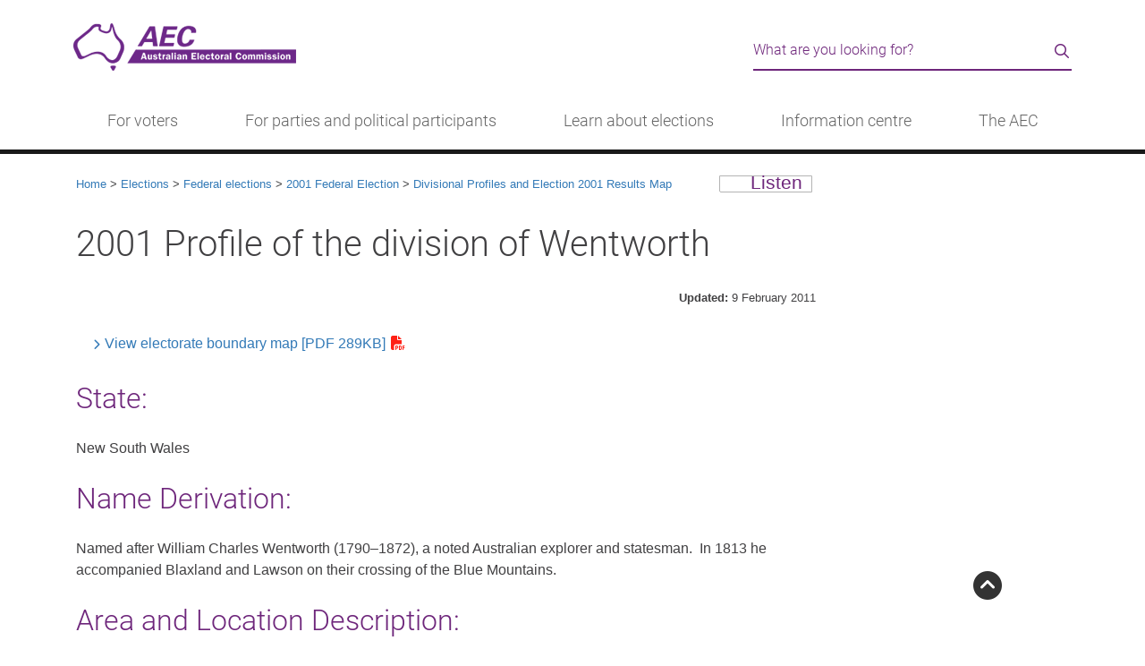

--- FILE ---
content_type: text/html
request_url: https://www.aec.gov.au/Elections/federal_elections/2001/Profiles/wentworth.htm
body_size: 12125
content:
<!DOCTYPE html>
<html lang="en" class="no-class"><!-- InstanceBegin template="/Templates/aecgovau-content.dwt" codeOutsideHTMLIsLocked="false" -->
<head>
	<meta charset="utf-8">
	<!-- InstanceParam name="title" type="text" value="2001 Profile of the division of Wentworth" -->
    <!-- InstanceParam name="sectionNav" type="boolean" value="false" -->
	<!-- InstanceParam name="bookmarks" type="boolean" value="false" -->    
	<!-- InstanceParam name="description" type="text" value="2001 profile page for the NSW division of Wentworth" -->
    <!-- InstanceParam name="keywords" type="text" value="Wentworth, 2001" -->
    <!-- InstanceParam name="owner" type="text" value="Content owner" -->
    <!-- InstanceParam name="htmlclass" type="text" value="no-class" -->          
    <title>2001 Profile of the division of Wentworth - Australian Electoral Commission</title>
	<meta name="DCTERMS.creator" content="corporateName=Australian Electoral Commission; address=10 Mort Street, Canberra ACT 2600; contact=13 23 26">
	<meta name="DCTERMS.title" content="2001 Profile of the division of Wentworth">
   	<meta name="DCTERMS.description" content="2001 profile page for the NSW division of Wentworth">
    <meta name="DCTERMS.subject" content="Wentworth, 2001">
    <meta name="DCTERMS.contributor" content="Content owner">
    <meta name="DCTERMS.language" content="en-AU" />
    <!-- Social metadata-->
    <meta property="og:image" content="http://www.aec.gov.au/_template/css/img/aec-logo.png">
    <meta property="og:title" content="2001 Profile of the division of Wentworth">
    <meta property="og:site_name" content="Australian Electoral Commission">
    <!-- InstanceBeginEditable name="head" -->
	<meta name="DCTERMS.created" content="2011-02-09">	
	<meta name="DCTERMS.modified" content="2011-02-09" />
    <meta name="DCTERMS.publisher" content="Australian Electoral Commission">
	<meta name="DCTERMS.identifier" content="http://www.aec.gov.au/Elections/federal_elections/2001/Profiles/Wentworth.htm">
	
	<!-- InstanceEndEditable -->
	<link rel="shortcut icon" href="/favicon.ico" />
<meta name="viewport" content="width=device-width, initial-scale=1.0">
<link rel="stylesheet" type="text/css" href="/_template/css/bootstrap.min.css">
<link rel="stylesheet" type="text/css" href="/_template/css/aec-main.min.css?v=1.16">
<link rel="stylesheet" type="text/css" href="/_template/css/print.css" media="print">
<link rel="stylesheet" type="text/css" href="/_template/css/fontawesome-all.min.css?v=1.1" media="screen">
<!-- IE6-9 support of HTML5 elements -->
<!--[if IE 9]>
  <link href="/_template/css/bootstrap-ie9.css" rel="stylesheet">
<![endif]-->
<!--[if lte IE 8]>
  <link href="/_template/css/bootstrap-ie8.css" rel="stylesheet">
  <script src="//cdnjs.cloudflare.com/ajax/libs/html5shiv/3.6.1/html5shiv.js"></script>
<![endif]-->
    <!-- InstanceBeginEditable name="override" -->
    <!-- override page styles -->
    <!-- InstanceEndEditable -->
</head>
<body>
	<!-- Google tag (gtag.js) -->
<script async src="https://www.googletagmanager.com/gtag/js?id=G-1YH8SW4TMH"></script>
<script>
  window.dataLayer = window.dataLayer || [];
  function gtag(){dataLayer.push(arguments);}
  gtag('js', new Date());

  gtag('config', 'G-1YH8SW4TMH');
</script>
<!--[if lte IE 9]>
	<div class="container"><div class="row">
	<div class="alert alert-warning"><p>The AEC website may not display correctly as it is not optimised for your browser. Please consider updating your browser.</p></div></div></div>
<![endif]-->
<!-- BANNER -->
<header id="topPage" role="banner">
	<div class="container">
  		<div class="row">
    		<div class="col-lg-8 col-sm-6">
        		<a href="#start" class="visually-hidden skip-content">Skip to content</a><a href="/assistance" class="visually-hidden skip-content">Information for people with disability</a><a href="/footer/accessibility.htm" class="visually-hidden skip-content">Information on accessibility</a>
      			<h1 class="visually-hidden">Australian Electoral Commission</h1>
      			<a href="/"><img src="/_template/css/img/aec-logo-homepage.png" alt="AEC logo" class="aec-logo"></a>
        	</div>
    		<div class="col-md-4 col-sm-6 hidden-xs"> 
				<!--<script type="text/javascript">
				function validateSearch(frm) {
					var searchQuery = $("input[id=query]").val();
					if ((!searchQuery)) {
						$("input[id=query]").focus();
						return false;
					}
					return true;
				}
				</script>
                <form class="site-search" action="https://aec-search.clients.funnelback.com/s/search.html" method="get" onsubmit="return validateSearch();">
                    <div class="input-group">
                        <input type="hidden" class="hiddens" name="collection" value="aec">
                        <input type="hidden" class="hiddens" name="form" value="simple">
                        <input type="hidden" class="hiddens" name="profile" value="aec">
                        <label for="query" class="visually-hidden">Search the AEC website</label>
                        <input type="text" name="query" class="form-control" id="query" value="" placeholder="Search for...">                    
                        <span class="input-group-btn">
                        	<button class="btn btn-default" type="submit">Search</button>
                        </span>
                    </div>
                </form>-->
<script type="text/javascript">
					function validateSearch(frm) {
						var searchQuery = $("input[id=query]").val();
						if ((!searchQuery)) {
							$("input[id=query]").focus();
							return false;
						}
						return true;
					}
				</script>
				<div class="search-form" role="search">
					<form action="https://aec-search.funnelback.squiz.cloud/s/search.html" method="get" onsubmit="return validateSearch();">
						<div class="search-form__wrapper">
							<input type="hidden" class="hiddens" name="collection" value="aec~sp-aec">
							<input type="hidden" class="hiddens" name="form" value="simple">
							<input type="hidden" class="hiddens" name="profile" value="aec">
							<label for="query" class="visually-hidden">Search the AEC website</label>
							<input type="text" name="query" class="search-form__input" id="query" value="" placeholder="What are you looking for?">                    
							<div class="search-form__button">
								<button type="submit" class="search-form__icon--button" value="Search"><i class="far fa-search" aria-hidden="true"></i><span class="visually-hidden">Search</span></button>
							</div>
						</div>
					</form>
				</div>

    		</div>
  		</div>
    </div>
</header>
<!-- beginnoindex -->
<!-- do not change this manually - use the menu.json in /_tools - then build using /_tools/menu-builder.htm -->
 <div class="header d-lg-none"><nav class="header__brand navbar"><div class="container-fluid"><div class="header__heading"> <a href="/"><img src="/_template/css/img/logo-aec-white-42px.png" alt="AEC logo"></a> </div><div class="header__menu"><button class="navbar-toggler p-0 border-0" type="button" id="globalNav" data-bs-toggle="offcanvas"><span class="visually-hidden">Menu</span><span class="fal fa-bars"></span> <span class="fal fa-times d-none"></span> </button></div><div class="navbar-collapse offcanvas-collapse offcanvas-collapse--l1" id="globalNavMenu"><script type="text/javascript">
				function validateMobSearch(frm) {
					var searchMobQuery = $("input[id=queries]").val();
					if ((!searchMobQuery)) {
						$("input[id=queries]").focus();
						return false;
					}
					return true;
				}
				</script>
                <form class="mobile-search" action="https://aec-search.clients.funnelback.com/s/search.html" method="get" onsubmit="return validateMobSearch();">
                    <div class="search-form__wrapper">
                        <input type="hidden" class="hiddens" name="collection" value="aec">
                        <input type="hidden" class="hiddens" name="form" value="simple">
                        <input type="hidden" class="hiddens" name="profile" value="aec">
                        <label for="queries" class="visually-hidden">Search the AEC website</label>
                        <input type="text" name="query" class="search-form__input" id="queries" value="" placeholder="What are you looking for?">                    
                        <div class="search-form__button">
							<button type="submit" class="search-form__icon--button" value="Search"><i class="far fa-search" aria-hidden="true"></i><span class="visually-hidden">Search</span></button>
						</div>
                    </div>
                </form>
<ul class="navbar-nav me-auto"><li class="nav-item" aria-level="1" aria-selected="false"><a class="nav-link nav-link--child" href="/" tabindex="0">Home</a></li><li class="nav-item" aria-level="1" aria-selected="false"><a class="nav-link nav-link--parent" data-bs-target="votersL2" aria-expanded="false" aria-atomic="true" tabindex="0">For voters</a></li><li class="nav-item" aria-level="1" aria-selected="false"><a class="nav-link nav-link--parent" data-bs-target="partiesL2" aria-expanded="false" aria-atomic="true" tabindex="0">For parties and political participants</a></li><li class="nav-item" aria-level="1" aria-selected="false"><a class="nav-link nav-link--parent" data-bs-target="learnL2" aria-expanded="false" aria-atomic="true" tabindex="0">Learn about elections</a></li><li class="nav-item" aria-level="1" aria-selected="false"><a class="nav-link nav-link--parent" data-bs-target="centreL2" aria-expanded="false" aria-atomic="true" tabindex="0">Information centre</a></li><li class="nav-item" aria-level="1" aria-selected="false"><a class="nav-link nav-link--parent" data-bs-target="aecL2" aria-expanded="false" aria-atomic="true" tabindex="0">The AEC</a></li></ul></div><div class="navbar-collapse offcanvas-collapse offcanvas-collapse--l2" id="votersL2"><div aria-level="2" aria-selected="false"><div class="menu__heading menu__heading--l2">For voters</div><ul class="navbar-nav me-auto" id="mobile_voters"><li class="nav-item" aria-level="1" aria-selected="false"> <a class="nav-link nav-link--parent" role="menuitem" data-bs-target="enrolL3">Enrolment</a></li><li class="nav-item" aria-level="1" aria-selected="false"> <a class="nav-link nav-link--parent" role="menuitem" data-bs-target="votingL3">Voting</a></li><li class="nav-item" aria-level="1" aria-selected="false"> <a class="nav-link nav-link--parent" role="menuitem" data-bs-target="engagementL3">Engagement</a></li></ul></div></div><div class="navbar-collapse offcanvas-collapse offcanvas-collapse--l3" id="enrolL3"><div role="menu" aria-level="2" aria-selected="false"><div class="menu__heading menu__heading--l3">Enrolment</div> <ul class="navbar-nav me-auto" id="smobile_enrol"><li class="nav-item" aria-level="3" aria-selected="false"> <a class="nav-link nav-link--child ua-menu" role="menuitem" href="/enrol">Enrol to vote</a></li><li class="nav-item" aria-level="3" aria-selected="false"> <a class="nav-link nav-link--child ua-menu" role="menuitem" href="/update">Update my details</a></li><li class="nav-item" aria-level="3" aria-selected="false"> <a class="nav-link nav-link--child ua-menu" role="menuitem" href="/check">Check my enrolment</a></li><li class="nav-item" aria-level="3" aria-selected="false"> <a class="nav-link nav-link--child ua-menu" role="menuitem" href="/Enrolling_to_vote/Special_Category/">Special category enrolment</a></li><li class="nav-item" aria-level="3" aria-selected="false"> <a class="nav-link nav-link--child ua-menu" role="menuitem" href="/news/new-citizens.htm">New citizens</a></li></ul></div></div><div class="navbar-collapse offcanvas-collapse offcanvas-collapse--l3" id="votingL3"><div role="menu" aria-level="2" aria-selected="false"><div class="menu__heading menu__heading--l3">Voting</div> <ul class="navbar-nav me-auto" id="smobile_voting"><li class="nav-item" aria-level="3" aria-selected="false"> <a class="nav-link nav-link--child ua-menu" role="menuitem" href="/pva">Postal voting</a></li><li class="nav-item" aria-level="3" aria-selected="false"> <a class="nav-link nav-link--child ua-menu" role="menuitem" href="/Voting/ways_to_vote/">Ways to vote</a></li><li class="nav-item" aria-level="3" aria-selected="false"> <a class="nav-link nav-link--child ua-menu" role="menuitem" href="/Voting/How_to_Vote/">Completing my ballot paper</a></li><li class="nav-item" aria-level="3" aria-selected="false"> <a class="nav-link nav-link--child ua-menu" role="menuitem" href="/Voting/How_to_vote/practice/">Practise voting</a></li></ul></div></div><div class="navbar-collapse offcanvas-collapse offcanvas-collapse--l3" id="engagementL3"><div role="menu" aria-level="2" aria-selected="false"><div class="menu__heading menu__heading--l3">Engagement</div> <ul class="navbar-nav me-auto" id="smobile_engagement"><li class="nav-item" aria-level="3" aria-selected="false"> <a class="nav-link nav-link--child ua-menu" role="menuitem" href="/Indigenous">Indigenous Australians</a></li><li class="nav-item" aria-level="3" aria-selected="false"> <a class="nav-link nav-link--child ua-menu" role="menuitem" href="/About_AEC/Translated_information/">Translated information</a></li><li class="nav-item" aria-level="3" aria-selected="false"> <a class="nav-link nav-link--child ua-menu" role="menuitem" href="/assistance">People with disability</a></li><li class="nav-item" aria-level="3" aria-selected="false"> <a class="nav-link nav-link--child ua-menu" role="menuitem" href="/Enrolling_to_vote/Special_Category/no-fixed-address.htm">People with no fixed address</a></li><li class="nav-item" aria-level="3" aria-selected="false"> <a class="nav-link nav-link--child ua-menu" role="menuitem" href="/About_AEC/residential-care.htm">People living in residential aged care</a></li><li class="nav-item" aria-level="3" aria-selected="false"> <a class="nav-link nav-link--child ua-menu" role="menuitem" href="/About_AEC/election-campaigning.htm">Voter's guide to election communication</a></li></ul></div></div><div class="navbar-collapse offcanvas-collapse offcanvas-collapse--l2" id="partiesL2"><div aria-level="2" aria-selected="false"><div class="menu__heading menu__heading--l2">For parties and political participants</div><ul class="navbar-nav me-auto" id="mobile_parties"><li class="nav-item" aria-level="1" aria-selected="false"> <a class="nav-link nav-link--parent" role="menuitem" data-bs-target="disclosureL3">Registration and disclosure</a></li><li class="nav-item" aria-level="1" aria-selected="false"> <a class="nav-link nav-link--parent" role="menuitem" data-bs-target="transparencyL3">Access and transparency</a></li><li class="nav-item" aria-level="1" aria-selected="false"> <a class="nav-link nav-link--parent" role="menuitem" data-bs-target="electionpL3">Electoral processes</a></li></ul></div></div><div class="navbar-collapse offcanvas-collapse offcanvas-collapse--l3" id="disclosureL3"><div role="menu" aria-level="2" aria-selected="false"><div class="menu__heading menu__heading--l3">Registration and disclosure</div> <ul class="navbar-nav me-auto" id="smobile_disclosure"><li class="nav-item" aria-level="3" aria-selected="false"> <a class="nav-link nav-link--child ua-menu" role="menuitem" href="/Parties_and_Representatives/party_registration/">Political party registration</a></li><li class="nav-item" aria-level="3" aria-selected="false"> <a class="nav-link nav-link--child ua-menu" role="menuitem" href="/Parties_and_Representatives/financial_disclosure/significant-third-party-registration.htm">Significant third party registration</a></li><li class="nav-item" aria-level="3" aria-selected="false"> <a class="nav-link nav-link--child ua-menu" role="menuitem" href="/Parties_and_Representatives/financial_disclosure/associated-entity-registration.htm">Associated entity registration</a></li><li class="nav-item" aria-level="3" aria-selected="false"> <a class="nav-link nav-link--child ua-menu" role="menuitem" href="/Parties_and_Representatives/financial_disclosure/">Financial disclosure</a></li><li class="nav-item" aria-level="3" aria-selected="false"> <a class="nav-link nav-link--child ua-menu" role="menuitem" href="/FADReform">Funding and disclosure reform</a></li><li class="nav-item" aria-level="3" aria-selected="false"> <a class="nav-link nav-link--child ua-menu" role="menuitem" href="/Parties_and_Representatives/referendum_disclosure/">Referendum disclosure</a></li></ul></div></div><div class="navbar-collapse offcanvas-collapse offcanvas-collapse--l3" id="transparencyL3"><div role="menu" aria-level="2" aria-selected="false"><div class="menu__heading menu__heading--l3">Access and transparency</div> <ul class="navbar-nav me-auto" id="smobile_transparency"><li class="nav-item" aria-level="3" aria-selected="false"> <a class="nav-link nav-link--child ua-menu" role="menuitem" href="/Parties_and_Representatives/financial_disclosure/transparency-register/">Transparency Register</a></li><li class="nav-item" aria-level="3" aria-selected="false"> <a class="nav-link nav-link--child ua-menu" role="menuitem" href="/Parties_and_Representatives/party_registration/notices.htm">Register of political parties and decisions</a></li><li class="nav-item" aria-level="3" aria-selected="false"> <a class="nav-link nav-link--child ua-menu" role="menuitem" href="/Parties_and_Representatives/party_registration/applications/index.htm">Current party applications and notices</a></li><li class="nav-item" aria-level="3" aria-selected="false"> <a class="nav-link nav-link--child ua-menu" role="menuitem" href="/Parties_and_Representatives/era/">Electoral roll data access</a></li><li class="nav-item" aria-level="3" aria-selected="false"> <a class="nav-link nav-link--child ua-menu" role="menuitem" href="/Parties_and_Representatives/compliance/">Compliance and enforcement</a></li><li class="nav-item" aria-level="3" aria-selected="false"> <a class="nav-link nav-link--child ua-menu" role="menuitem" href="/Parties_and_Representatives/our-regulatory-approach/">Our regulatory approach</a></li></ul></div></div><div class="navbar-collapse offcanvas-collapse offcanvas-collapse--l3" id="electionpL3"><div role="menu" aria-level="2" aria-selected="false"><div class="menu__heading menu__heading--l3">Electoral processes</div> <ul class="navbar-nav me-auto" id="smobile_electionp"><li class="nav-item" aria-level="3" aria-selected="false"> <a class="nav-link nav-link--child ua-menu" role="menuitem" href="/Elections/candidates/party-workers.htm">Party and Campaign Workers</a></li><li class="nav-item" aria-level="3" aria-selected="false"> <a class="nav-link nav-link--child ua-menu" role="menuitem" href="/Elections/candidates/">Candidate information hub</a></li><li class="nav-item" aria-level="3" aria-selected="false"> <a class="nav-link nav-link--child ua-menu" role="menuitem" href="/Elections/candidates/scrutineers-handbook/">Scrutineer information</a></li><li class="nav-item" aria-level="3" aria-selected="false"> <a class="nav-link nav-link--child ua-menu" role="menuitem" href="/Parties_and_Representatives/public_funding/">Election funding</a></li><li class="nav-item" aria-level="3" aria-selected="false"> <a class="nav-link nav-link--child ua-menu" role="menuitem" href="/Elections/electoral-advertising/">Authorising electoral communication</a></li><li class="nav-item" aria-level="3" aria-selected="false"> <a class="nav-link nav-link--child ua-menu" role="menuitem" href="/About_AEC/Publications/backgrounders/">Electoral law backgrounders</a></li></ul></div></div><div class="navbar-collapse offcanvas-collapse offcanvas-collapse--l2" id="learnL2"><div aria-level="2" aria-selected="false"><div class="menu__heading menu__heading--l2">Learn about elections</div><ul class="navbar-nav me-auto" id="mobile_learn"><li class="nav-item" aria-level="1" aria-selected="false"> <a class="nav-link nav-link--parent" role="menuitem" data-bs-target="deliveringL3">Delivering an election</a></li><li class="nav-item" aria-level="1" aria-selected="false"> <a class="nav-link nav-link--parent" role="menuitem" data-bs-target="vatgL3">Voting and the Government</a></li><li class="nav-item" aria-level="1" aria-selected="false"> <a class="nav-link nav-link--parent" role="menuitem" data-bs-target="educatorsL3">Education</a></li></ul></div></div><div class="navbar-collapse offcanvas-collapse offcanvas-collapse--l3" id="deliveringL3"><div role="menu" aria-level="2" aria-selected="false"><div class="menu__heading menu__heading--l3">Delivering an election</div> <ul class="navbar-nav me-auto" id="smobile_delivering"><li class="nav-item" aria-level="3" aria-selected="false"> <a class="nav-link nav-link--child ua-menu" role="menuitem" href="/Enrolling_to_vote/About_Electoral_Roll/">Managing the electoral roll</a></li><li class="nav-item" aria-level="3" aria-selected="false"> <a class="nav-link nav-link--child ua-menu" role="menuitem" href="/Electorates/Redistributions/">Altering electoral divisions</a></li><li class="nav-item" aria-level="3" aria-selected="false"> <a class="nav-link nav-link--child ua-menu" role="menuitem" href="/Voting/ballot-draw.htm">Determining ballot paper order</a></li><li class="nav-item" aria-level="3" aria-selected="false"> <a class="nav-link nav-link--child ua-menu" role="menuitem" href="/elections/planning-voter-services.htm">Planning voting services</a></li><li class="nav-item" aria-level="3" aria-selected="false"> <a class="nav-link nav-link--child ua-menu" role="menuitem" href="/Voting/counting/">Counting the votes</a></li></ul></div></div><div class="navbar-collapse offcanvas-collapse offcanvas-collapse--l3" id="vatgL3"><div role="menu" aria-level="2" aria-selected="false"><div class="menu__heading menu__heading--l3">Voting and the Government</div> <ul class="navbar-nav me-auto" id="smobile_vatg"><li class="nav-item" aria-level="3" aria-selected="false"> <a class="nav-link nav-link--child ua-menu" role="menuitem" href="/learn/three-levels.htm">The three levels of government</a></li><li class="nav-item" aria-level="3" aria-selected="false"> <a class="nav-link nav-link--child ua-menu" role="menuitem" href="/learn/election-timetable.htm">When elections are held</a></li><li class="nav-item" aria-level="3" aria-selected="false"> <a class="nav-link nav-link--child ua-menu" role="menuitem" href="/learn/formation-of-government.htm">Forming federal Government</a></li><li class="nav-item" aria-level="3" aria-selected="false"> <a class="nav-link nav-link--child ua-menu" role="menuitem" href="/learn/preferential-voting.htm">Preferential voting</a></li><li class="nav-item" aria-level="3" aria-selected="false"> <a class="nav-link nav-link--child ua-menu" role="menuitem" href="/Elections/referendums/">Referendums</a></li></ul></div></div><div class="navbar-collapse offcanvas-collapse offcanvas-collapse--l3" id="educatorsL3"><div role="menu" aria-level="2" aria-selected="false"><div class="menu__heading menu__heading--l3">Education</div> <ul class="navbar-nav me-auto" id="smobile_educators"><li class="nav-item" aria-level="3" aria-selected="false"> <a class="nav-link nav-link--child ua-menu" role="menuitem" href="https://education.aec.gov.au/">AEC for schools</a></li><li class="nav-item" aria-level="3" aria-selected="false"> <a class="nav-link nav-link--child ua-menu" role="menuitem" href="/community/">Community education</a></li><li class="nav-item" aria-level="3" aria-selected="false"> <a class="nav-link nav-link--child ua-menu" role="menuitem" href="/community/accessible-education.htm">Accessible Education</a></li><li class="nav-item" aria-level="3" aria-selected="false"> <a class="nav-link nav-link--child ua-menu" role="menuitem" href="/elections/australian-elections.htm">Australian elections: A unique democracy</a></li><li class="nav-item" aria-level="3" aria-selected="false"> <a class="nav-link nav-link--child ua-menu" role="menuitem" href="/Elections/electoral-advertising/stopandconsider.htm">Stop and Consider: digital literacy</a></li><li class="nav-item" aria-level="3" aria-selected="false"> <a class="nav-link nav-link--child ua-menu" role="menuitem" href="/international-engagement/">International Engagement</a></li></ul></div></div><div class="navbar-collapse offcanvas-collapse offcanvas-collapse--l2" id="centreL2"><div aria-level="2" aria-selected="false"><div class="menu__heading menu__heading--l2">Information centre</div><ul class="navbar-nav me-auto" id="mobile_centre"><li class="nav-item" aria-level="1" aria-selected="false"> <a class="nav-link nav-link--parent" role="menuitem" data-bs-target="dataL3">Electoral divisions</a></li><li class="nav-item" aria-level="1" aria-selected="false"> <a class="nav-link nav-link--parent" role="menuitem" data-bs-target="electionsL3">Elections and events</a></li><li class="nav-item" aria-level="1" aria-selected="false"> <a class="nav-link nav-link--parent" role="menuitem" data-bs-target="mrL3">Transparency and integrity</a></li></ul></div></div><div class="navbar-collapse offcanvas-collapse offcanvas-collapse--l3" id="dataL3"><div role="menu" aria-level="2" aria-selected="false"><div class="menu__heading menu__heading--l3">Electoral divisions</div> <ul class="navbar-nav me-auto" id="smobile_data"><li class="nav-item" aria-level="3" aria-selected="false"> <a class="nav-link nav-link--child ua-menu" role="menuitem" href="/electorate">Find my electoral division</a></li><li class="nav-item" aria-level="3" aria-selected="false"> <a class="nav-link nav-link--child ua-menu" role="menuitem" href="/profiles/">Current electoral divisions</a></li><li class="nav-item" aria-level="3" aria-selected="false"> <a class="nav-link nav-link--child ua-menu" role="menuitem" href="/Enrolling_to_vote/Enrolment_stats/">Enrolment statistics</a></li><li class="nav-item" aria-level="3" aria-selected="false"> <a class="nav-link nav-link--child ua-menu" role="menuitem" href="/Electorates/maps.htm">Maps and spatial data</a></li><li class="nav-item" aria-level="3" aria-selected="false"> <a class="nav-link nav-link--child ua-menu" role="menuitem" href="/Electorates/Redistributions/">Electoral division redistributions</a></li></ul></div></div><div class="navbar-collapse offcanvas-collapse offcanvas-collapse--l3" id="electionsL3"><div role="menu" aria-level="2" aria-selected="false"><div class="menu__heading menu__heading--l3">Elections and events</div> <ul class="navbar-nav me-auto" id="smobile_elections"><li class="nav-item" aria-level="3" aria-selected="false"> <a class="nav-link nav-link--child ua-menu" role="menuitem" href="/Elections/federal_elections/2025/index.htm">2025 federal election</a></li><li class="nav-item" aria-level="3" aria-selected="false"> <a class="nav-link nav-link--child ua-menu" role="menuitem" href="https://results.aec.gov.au/">Past results</a></li><li class="nav-item" aria-level="3" aria-selected="false"> <a class="nav-link nav-link--child ua-menu" role="menuitem" href="/Elections/Federal_Elections/">Federal elections</a></li><li class="nav-item" aria-level="3" aria-selected="false"> <a class="nav-link nav-link--child ua-menu" role="menuitem" href="/Elections/supplementary_by_elections/">By-elections</a></li><li class="nav-item" aria-level="3" aria-selected="false"> <a class="nav-link nav-link--child ua-menu" role="menuitem" href="/Elections/referendums/">Referendums</a></li><li class="nav-item" aria-level="3" aria-selected="false"> <a class="nav-link nav-link--child ua-menu" role="menuitem" href="/ieb/">Industrial elections and ballots</a></li></ul></div></div><div class="navbar-collapse offcanvas-collapse offcanvas-collapse--l3" id="mrL3"><div role="menu" aria-level="2" aria-selected="false"><div class="menu__heading menu__heading--l3">Transparency and integrity</div> <ul class="navbar-nav me-auto" id="smobile_mr"><li class="nav-item" aria-level="3" aria-selected="false"> <a class="nav-link nav-link--child ua-menu" role="menuitem" href="/About_AEC/safeguarding.htm">Election safeguards</a></li><li class="nav-item" aria-level="3" aria-selected="false"> <a class="nav-link nav-link--child ua-menu" role="menuitem" href="/About_AEC/reputation-management.htm">Reputation Management System</a></li><li class="nav-item" aria-level="3" aria-selected="false"> <a class="nav-link nav-link--child ua-menu" role="menuitem" href="/Parties_and_Representatives/financial_disclosure/transparency-register/">Transparency Register</a></li><li class="nav-item" aria-level="3" aria-selected="false"> <a class="nav-link nav-link--child ua-menu" role="menuitem" href="/About_AEC/Publications/backgrounders/">Electoral Backgrounders</a></li></ul></div></div><div class="navbar-collapse offcanvas-collapse offcanvas-collapse--l2" id="aecL2"><div aria-level="2" aria-selected="false"><div class="menu__heading menu__heading--l2">The AEC</div><ul class="navbar-nav me-auto" id="mobile_aec"><li class="nav-item" aria-level="1" aria-selected="false"> <a class="nav-link nav-link--parent" role="menuitem" data-bs-target="whoL3">Who we are</a></li><li class="nav-item" aria-level="1" aria-selected="false"> <a class="nav-link nav-link--parent" role="menuitem" data-bs-target="careersL3">Work with us</a></li><li class="nav-item" aria-level="1" aria-selected="false"> <a class="nav-link nav-link--parent" role="menuitem" data-bs-target="linksL3">Talk to us</a></li></ul></div></div><div class="navbar-collapse offcanvas-collapse offcanvas-collapse--l3" id="whoL3"><div role="menu" aria-level="2" aria-selected="false"><div class="menu__heading menu__heading--l3">Who we are</div> <ul class="navbar-nav me-auto" id="smobile_who"><li class="nav-item" aria-level="3" aria-selected="false"> <a class="nav-link nav-link--child ua-menu" role="menuitem" href="/About_AEC/">The AEC's role</a></li><li class="nav-item" aria-level="3" aria-selected="false"> <a class="nav-link nav-link--child ua-menu" role="menuitem" href="/About_AEC/Publications/annual-report/">Annual reports</a></li><li class="nav-item" aria-level="3" aria-selected="false"> <a class="nav-link nav-link--child ua-menu" role="menuitem" href="/About_AEC/Publications/corporate-plan/index.htm">Corporate plan</a></li><li class="nav-item" aria-level="3" aria-selected="false"> <a class="nav-link nav-link--child ua-menu" role="menuitem" href="/About_AEC/Publications/">Publications</a></li></ul></div></div><div class="navbar-collapse offcanvas-collapse offcanvas-collapse--l3" id="careersL3"><div role="menu" aria-level="2" aria-selected="false"><div class="menu__heading menu__heading--l3">Work with us</div> <ul class="navbar-nav me-auto" id="smobile_careers"><li class="nav-item" aria-level="3" aria-selected="false"> <a class="nav-link nav-link--child ua-menu" role="menuitem" href="/employment/">AEC Careers</a></li><li class="nav-item" aria-level="3" aria-selected="false"> <a class="nav-link nav-link--child ua-menu" role="menuitem" href="https://candidate.aurion.cloud/aec/production/">Current vacancies</a></li><li class="nav-item" aria-level="3" aria-selected="false"> <a class="nav-link nav-link--child ua-menu" role="menuitem" href="/employment/graduates.htm">Graduate Program</a></li><li class="nav-item" aria-level="3" aria-selected="false"> <a class="nav-link nav-link--child ua-menu" role="menuitem" href="/working-at-elections">Working at elections</a></li></ul></div></div><div class="navbar-collapse offcanvas-collapse offcanvas-collapse--l3" id="linksL3"><div role="menu" aria-level="2" aria-selected="false"><div class="menu__heading menu__heading--l3">Talk to us</div> <ul class="navbar-nav me-auto" id="smobile_links"><li class="nav-item" aria-level="3" aria-selected="false"> <a class="nav-link nav-link--child ua-menu" role="menuitem" href="/contact">Contact us</a></li><li class="nav-item" aria-level="3" aria-selected="false"> <a class="nav-link nav-link--child ua-menu" role="menuitem" href="/media">AEC Newsroom</a></li><li class="nav-item" aria-level="3" aria-selected="false"> <a class="nav-link nav-link--child ua-menu" role="menuitem" href="/About_AEC/cea-notices/">Notices</a></li><li class="nav-item" aria-level="3" aria-selected="false"> <a class="nav-link nav-link--child ua-menu" role="menuitem" href="/About_AEC/business-with-us.htm">AEC procurement</a></li></ul></div></div></div></nav></div> <div class="main-nav d-none d-lg-block"><div class="container"><nav class="main-nav__wrapper" role="navigation"><div class=""><ul class="menu-wrapper"><li><a class="menu-links" href="javascript:void(0)" role="button" aria-haspopup="true" aria-expanded="false">For voters</a><div class="sublinks container-fluid"><div class="row"><div class="col"><h3>Enrolment</h3><ul class="menu-list"><li class="menu-list__item"><a role="menuitem" href="/enrol" class="ua-menu">Enrol to vote</a></li><li class="menu-list__item"><a role="menuitem" href="/update" class="ua-menu">Update my details</a></li><li class="menu-list__item"><a role="menuitem" href="/check" class="ua-menu">Check my enrolment</a></li><li class="menu-list__item"><a role="menuitem" href="/Enrolling_to_vote/Special_Category/" class="ua-menu">Special category enrolment</a></li><li class="menu-list__item"><a role="menuitem" href="/news/new-citizens.htm" class="ua-menu">New citizens</a></li></ul></div><div class="col"><h3>Voting</h3><ul class="menu-list"><li class="menu-list__item"><a role="menuitem" href="/pva" class="ua-menu">Postal voting</a></li><li class="menu-list__item"><a role="menuitem" href="/Voting/ways_to_vote/" class="ua-menu">Ways to vote</a></li><li class="menu-list__item"><a role="menuitem" href="/Voting/How_to_Vote/" class="ua-menu">Completing my ballot paper</a></li><li class="menu-list__item"><a role="menuitem" href="/Voting/How_to_vote/practice/" class="ua-menu">Practise voting</a></li></ul></div><div class="col"><h3>Engagement</h3><ul class="menu-list"><li class="menu-list__item"><a role="menuitem" href="/Indigenous" class="ua-menu">Indigenous Australians</a></li><li class="menu-list__item"><a role="menuitem" href="/About_AEC/Translated_information/" class="ua-menu">Translated information</a></li><li class="menu-list__item"><a role="menuitem" href="/assistance" class="ua-menu">People with disability</a></li><li class="menu-list__item"><a role="menuitem" href="/Enrolling_to_vote/Special_Category/no-fixed-address.htm" class="ua-menu">People with no fixed address</a></li><li class="menu-list__item"><a role="menuitem" href="/About_AEC/residential-care.htm" class="ua-menu">People living in residential aged care</a></li><li class="menu-list__item"><a role="menuitem" href="/About_AEC/election-campaigning.htm" class="ua-menu">Voter's guide to election communication</a></li></ul></div></div></div></li><li><a class="menu-links" href="javascript:void(0)" role="button" aria-haspopup="true" aria-expanded="false">For parties and political participants</a><div class="sublinks container-fluid"><div class="row"><div class="col"><h3>Registration and disclosure</h3><ul class="menu-list"><li class="menu-list__item"><a role="menuitem" href="/Parties_and_Representatives/party_registration/" class="ua-menu">Political party registration</a></li><li class="menu-list__item"><a role="menuitem" href="/Parties_and_Representatives/financial_disclosure/significant-third-party-registration.htm" class="ua-menu">Significant third party registration</a></li><li class="menu-list__item"><a role="menuitem" href="/Parties_and_Representatives/financial_disclosure/associated-entity-registration.htm" class="ua-menu">Associated entity registration</a></li><li class="menu-list__item"><a role="menuitem" href="/Parties_and_Representatives/financial_disclosure/" class="ua-menu">Financial disclosure</a></li><li class="menu-list__item"><a role="menuitem" href="/FADReform" class="ua-menu">Funding and disclosure reform</a></li><li class="menu-list__item"><a role="menuitem" href="/Parties_and_Representatives/referendum_disclosure/" class="ua-menu">Referendum disclosure</a></li></ul></div><div class="col"><h3>Access and transparency</h3><ul class="menu-list"><li class="menu-list__item"><a role="menuitem" href="/Parties_and_Representatives/financial_disclosure/transparency-register/" class="ua-menu">Transparency Register</a></li><li class="menu-list__item"><a role="menuitem" href="/Parties_and_Representatives/party_registration/notices.htm" class="ua-menu">Register of political parties and decisions</a></li><li class="menu-list__item"><a role="menuitem" href="/Parties_and_Representatives/party_registration/applications/index.htm" class="ua-menu">Current party applications and notices</a></li><li class="menu-list__item"><a role="menuitem" href="/Parties_and_Representatives/era/" class="ua-menu">Electoral roll data access</a></li><li class="menu-list__item"><a role="menuitem" href="/Parties_and_Representatives/compliance/" class="ua-menu">Compliance and enforcement</a></li><li class="menu-list__item"><a role="menuitem" href="/Parties_and_Representatives/our-regulatory-approach/" class="ua-menu">Our regulatory approach</a></li></ul></div><div class="col"><h3>Electoral processes</h3><ul class="menu-list"><li class="menu-list__item"><a role="menuitem" href="/Elections/candidates/party-workers.htm" class="ua-menu">Party and Campaign Workers</a></li><li class="menu-list__item"><a role="menuitem" href="/Elections/candidates/" class="ua-menu">Candidate information hub</a></li><li class="menu-list__item"><a role="menuitem" href="/Elections/candidates/scrutineers-handbook/" class="ua-menu">Scrutineer information</a></li><li class="menu-list__item"><a role="menuitem" href="/Parties_and_Representatives/public_funding/" class="ua-menu">Election funding</a></li><li class="menu-list__item"><a role="menuitem" href="/Elections/electoral-advertising/" class="ua-menu">Authorising electoral communication</a></li><li class="menu-list__item"><a role="menuitem" href="/About_AEC/Publications/backgrounders/" class="ua-menu">Electoral law backgrounders</a></li></ul></div></div></div></li><li><a class="menu-links" href="javascript:void(0)" role="button" aria-haspopup="true" aria-expanded="false">Learn about elections</a><div class="sublinks container-fluid"><div class="row"><div class="col"><h3>Delivering an election</h3><ul class="menu-list"><li class="menu-list__item"><a role="menuitem" href="/Enrolling_to_vote/About_Electoral_Roll/" class="ua-menu">Managing the electoral roll</a></li><li class="menu-list__item"><a role="menuitem" href="/Electorates/Redistributions/" class="ua-menu">Altering electoral divisions</a></li><li class="menu-list__item"><a role="menuitem" href="/Voting/ballot-draw.htm" class="ua-menu">Determining ballot paper order</a></li><li class="menu-list__item"><a role="menuitem" href="/elections/planning-voter-services.htm" class="ua-menu">Planning voting services</a></li><li class="menu-list__item"><a role="menuitem" href="/Voting/counting/" class="ua-menu">Counting the votes</a></li></ul></div><div class="col"><h3>Voting and the Government</h3><ul class="menu-list"><li class="menu-list__item"><a role="menuitem" href="/learn/three-levels.htm" class="ua-menu">The three levels of government</a></li><li class="menu-list__item"><a role="menuitem" href="/learn/election-timetable.htm" class="ua-menu">When elections are held</a></li><li class="menu-list__item"><a role="menuitem" href="/learn/formation-of-government.htm" class="ua-menu">Forming federal Government</a></li><li class="menu-list__item"><a role="menuitem" href="/learn/preferential-voting.htm" class="ua-menu">Preferential voting</a></li><li class="menu-list__item"><a role="menuitem" href="/Elections/referendums/" class="ua-menu">Referendums</a></li></ul></div><div class="col"><h3>Education</h3><ul class="menu-list"><li class="menu-list__item"><a role="menuitem" href="https://education.aec.gov.au/" class="ua-menu">AEC for schools</a></li><li class="menu-list__item"><a role="menuitem" href="/community/" class="ua-menu">Community education</a></li><li class="menu-list__item"><a role="menuitem" href="/community/accessible-education.htm" class="ua-menu">Accessible Education</a></li><li class="menu-list__item"><a role="menuitem" href="/elections/australian-elections.htm" class="ua-menu">Australian elections: A unique democracy</a></li><li class="menu-list__item"><a role="menuitem" href="/Elections/electoral-advertising/stopandconsider.htm" class="ua-menu">Stop and Consider: digital literacy</a></li><li class="menu-list__item"><a role="menuitem" href="/international-engagement/" class="ua-menu">International Engagement</a></li></ul></div></div></div></li><li><a class="menu-links" href="javascript:void(0)" role="button" aria-haspopup="true" aria-expanded="false">Information centre</a><div class="sublinks container-fluid"><div class="row"><div class="col"><h3>Electoral divisions</h3><ul class="menu-list"><li class="menu-list__item"><a role="menuitem" href="/electorate" class="ua-menu">Find my electoral division</a></li><li class="menu-list__item"><a role="menuitem" href="/profiles/" class="ua-menu">Current electoral divisions</a></li><li class="menu-list__item"><a role="menuitem" href="/Enrolling_to_vote/Enrolment_stats/" class="ua-menu">Enrolment statistics</a></li><li class="menu-list__item"><a role="menuitem" href="/Electorates/maps.htm" class="ua-menu">Maps and spatial data</a></li><li class="menu-list__item"><a role="menuitem" href="/Electorates/Redistributions/" class="ua-menu">Electoral division redistributions</a></li></ul></div><div class="col"><h3>Elections and events</h3><ul class="menu-list"><li class="menu-list__item"><a role="menuitem" href="/Elections/federal_elections/2025/index.htm" class="ua-menu">2025 federal election</a></li><li class="menu-list__item"><a role="menuitem" href="https://results.aec.gov.au/" class="ua-menu">Past results</a></li><li class="menu-list__item"><a role="menuitem" href="/Elections/Federal_Elections/" class="ua-menu">Federal elections</a></li><li class="menu-list__item"><a role="menuitem" href="/Elections/supplementary_by_elections/" class="ua-menu">By-elections</a></li><li class="menu-list__item"><a role="menuitem" href="/Elections/referendums/" class="ua-menu">Referendums</a></li><li class="menu-list__item"><a role="menuitem" href="/ieb/" class="ua-menu">Industrial elections and ballots</a></li></ul></div><div class="col"><h3>Transparency and integrity</h3><ul class="menu-list"><li class="menu-list__item"><a role="menuitem" href="/About_AEC/safeguarding.htm" class="ua-menu">Election safeguards</a></li><li class="menu-list__item"><a role="menuitem" href="/About_AEC/reputation-management.htm" class="ua-menu">Reputation Management System</a></li><li class="menu-list__item"><a role="menuitem" href="/Parties_and_Representatives/financial_disclosure/transparency-register/" class="ua-menu">Transparency Register</a></li><li class="menu-list__item"><a role="menuitem" href="/About_AEC/Publications/backgrounders/" class="ua-menu">Electoral Backgrounders</a></li></ul></div></div></div></li><li><a class="menu-links" href="javascript:void(0)" role="button" aria-haspopup="true" aria-expanded="false">The AEC</a><div class="sublinks container-fluid"><div class="row"><div class="col"><h3>Who we are</h3><ul class="menu-list"><li class="menu-list__item"><a role="menuitem" href="/About_AEC/" class="ua-menu">The AEC's role</a></li><li class="menu-list__item"><a role="menuitem" href="/About_AEC/Publications/annual-report/" class="ua-menu">Annual reports</a></li><li class="menu-list__item"><a role="menuitem" href="/About_AEC/Publications/corporate-plan/index.htm" class="ua-menu">Corporate plan</a></li><li class="menu-list__item"><a role="menuitem" href="/About_AEC/Publications/" class="ua-menu">Publications</a></li></ul></div><div class="col"><h3>Work with us</h3><ul class="menu-list"><li class="menu-list__item"><a role="menuitem" href="/employment/" class="ua-menu">AEC Careers</a></li><li class="menu-list__item"><a role="menuitem" href="https://candidate.aurion.cloud/aec/production/" class="ua-menu">Current vacancies</a></li><li class="menu-list__item"><a role="menuitem" href="/employment/graduates.htm" class="ua-menu">Graduate Program</a></li><li class="menu-list__item"><a role="menuitem" href="/working-at-elections" class="ua-menu">Working at elections</a></li></ul></div><div class="col"><h3>Talk to us</h3><ul class="menu-list"><li class="menu-list__item"><a role="menuitem" href="/contact" class="ua-menu">Contact us</a></li><li class="menu-list__item"><a role="menuitem" href="/media" class="ua-menu">AEC Newsroom</a></li><li class="menu-list__item"><a role="menuitem" href="/About_AEC/cea-notices/" class="ua-menu">Notices</a></li><li class="menu-list__item"><a role="menuitem" href="/About_AEC/business-with-us.htm" class="ua-menu">AEC procurement</a></li></ul></div></div></div></li></ul></div></nav></div></div>

    <div class="container" id="contentstart" role="main">
    <div class="row">
        <div class="col-lg-9 order-2 order-lg-1" style="position: relative">
	<!-- InstanceBeginEditable name="Breadcrumb" -->
    <div id="breadcrumb">
      <ul>
        <li><a href="/">Home</a></li>
        <li>&gt; <a href="/Elections/">Elections</a></li>
        <li>&gt; <a href="/Elections/federal_elections/">Federal elections</a></li>
        <li>&gt; <a href="/Elections/federal_elections/2001/">2001 Federal Election</a></li>
        <li>&gt; <a href="/Elections/federal_elections/2001/Profiles/">Divisional Profiles and Election 2001 Results Map</a></li>
      </ul>
    </div>
	<!-- InstanceEndEditable -->    
	
    <h1>2001 Profile of the division of Wentworth</h1>
	<!-- InstanceBeginEditable name="Lastupdate" -->
    <div id="lastupdate"><strong>Updated:</strong> 9 February 2011</div>
	<!-- InstanceEndEditable -->   
    
    
	
	
	<!-- InstanceBeginEditable name="Content" -->

                <ul class="linkList">
<li><a href="/Elections/federal_elections/2001/files/2001/w/Wentworth.pdf">View electorate boundary map [PDF 289KB]</a></li>
</ul>
                <h2>State:</h2>
                <p>New South Wales</p>
                <h2>Name Derivation:</h2>
                <p>Named after William Charles Wentworth (1790&ndash;1872), a noted Australian explorer and statesman.&nbsp; In 1813 he accompanied Blaxland and Lawson on their crossing of the Blue Mountains.</p>
                <h2>Area and Location Description:</h2>
                <p>Wentworth covers an area of approximately 26 sq km from Darling Point along the southern shore of Sydney Harbour to Watson's Bay and down the coast to Clovelly. The western boundary runs along Randwick Racecourse and includes Centennial Park and Paddington. The division of Wentworth is the smallest geographical division in Australia.</p>
                <p>The main suburbs include Bellevue Hill, Bondi, Bondi Beach, Bondi Junction, Bronte, Clovelly, Darling Point, Dover Heights, Double Bay, Edgecliff, North Bondi, Paddington, Point Piper, Queens Park, Randwick, Rose Bay, Vaucluse, Watson's Bay, Waverley and Woollahra.</p>
                <h2>Products/Industries of the area:</h2>
                <p>Finance, property, service, wholesale and retail trade, tourism, education, sport and recreation.</p>
                <h2>First Proclaimed</h2>
                <p>1900/1901</p>
      <h2>Members</h2>
        <ul>
                  <li>Peter King (LP) 2001&ndash;</li>
                  <li>A Thompson (LP) 1995&ndash;2001</li>
                  <li>(Dr) J Hewson (LP) 1987&ndash;95</li>
                  <li>P Coleman (LP) 1981&ndash;87</li>
                  <li>R J Ellicott (LP) 1974&ndash;81</li>
                  <li>L H E Bury (LP) 1956&ndash;74</li>
                  <li>E J Harrison (UAP/LP) 1931&ndash;56</li>
                  <li>W M Marks (NP) 1919&ndash;31</li>
                  <li>W H Kelly (FT/ANTI-SOC/LIB/NAT) 1903&ndash;19</li>
                  <li>(Sir)W McMillan (FT) 1901&ndash;03</li>
                </ul>
                <p>For Current Members information, browse the <a href="http://www.aph.gov.au/Senators_and_Members/Members">Parliament of Australia Members page</a>.</p>
                <p><a href="/About_AEC/Contact_the_AEC/Divisional_nsw.htm">AEC &ndash; Divisional Office Contact Numbers and Addresses</a>.</p>
                <h2>Demographic Rating</h2>
                <p>Inner Metropolitan</p>
                <table>
<caption>Statistical information</caption> 
                  <thead>
                    <tr>
                      <th scope="col">3 October 1998 Election</th>
                      <th scope="col">6 November 1999 Referendum</th>
                      <th scope="col">10 November 2001 Election</th>
                    </tr>
                  </thead>
                    <tbody>
                    <tr>
                      <td><p><strong>Enrolment:</strong> 82 463</p>
                          <p><strong>Informal Vote:</strong> 3.65%</p>
                          <p><strong>Turnout:</strong> 91.95%</p>
                          <p><strong>Seat Status:</strong> Fairly Safe Liberal</p>
                          <p><strong>Two Party Preferred:</strong></p>
                          <ul>
                            <li>ALP: 43.68%</li>
                            <li>LP: 56.32%</li>
                          </ul></td>
                      <td><p><strong>Enrolment:</strong> 82 922</p>
                          <p><strong>Informal Vote:</strong></p>
                          <ul>
                            <li>Republic Question 0.81%</li>
                            <li>Preamble Question 0.99%</li>
                          </ul>
                          <p><strong>Turnout:</strong></p>
                          <ul>
                            <li>Republic Question 92.95%</li>
                            <li>Preamble Question 92.86%</li>
                          </ul></td>
                      <td><p><strong>Enrolment:</strong> 86 457</p>
                          <p><strong>Informal Vote:</strong> 4.85%</p>
                          <p><strong>Turnout:</strong> 91.73%</p>
                          <p><strong>Seat Status:</strong> Fairly Safe Liberal</p>
                          <p><strong>Two Party Preferred:</strong></p>
                          <ul>
                            <li>ALP: 42.14%</li>
                            <li>LP: 57.86%</li>
                          </ul></td>
                    </tr>
                  </tbody>
                </table>
                
<!-- InstanceEndEditable -->
	        </div>
    	<!--<div class="col-xl-4">-->
    		<!--include virtual="/_template/inc/sidebar.html" -->
    	<!--</div>-->
	</div>
</div>

    <!--START /_template/footer.html-->
<!-- beginnoindex -->

<div class="footer" role="contentinfo">
	<div class="footer__wrapper">
		<div class="container">
            <div class="row">
                <div class="col-12 col-lg-3 order-3 order-lg-1">
                    <h5>Connect with us</h5>
                    <div class="media-icons"> <a href="https://www.facebook.com/AusElectoralCom"><i class="fab fa-facebook" aria-hidden="true"></i><span class="visually-hidden">Facebook</span></a> <a href="https://twitter.com/AusElectoralCom"><i class="fab fa-x-twitter" aria-hidden="true"></i><span class="visually-hidden">Twitter</span></a> <a href="https://www.instagram.com/AusElectoralCom"><i class="fab fa-instagram" aria-hidden="true"></i><span class="visually-hidden">Instagram</span></a>
                        <a href="https://www.threads.net/AusElectoralCom"><i class="fab fa-threads" aria-hidden="true"></i><span class="visually-hidden">Threads</span></a>  
                        <a href="https://www.youtube.com/AECTV"><i class="fab fa-youtube" aria-hidden="true"></i> <span class="visually-hidden">YouTube</span></a> <a href="https://www.flickr.com/photos/auselectoralcom/albums"> <i class="fab fa-flickr" aria-hidden="true"></i><span class="visually-hidden">Flickr</span></a><a href="https://www.linkedin.com/company/australian-electoral-commission/"> <i class="fab fa-linkedin" aria-hidden="true"></i><span class="visually-hidden">LinkedIn</span></a><a href="https://www.tiktok.com/@auselectoralcom"> <i class="fab fa-tiktok" aria-hidden="true"></i><span class="visually-hidden">TikTok</span></a> </div>
                </div>
                <div class="col-6 col-lg-3 order-1 order-lg-2">
                    <h5>Services</h5>
                    <ul class="footer--list">                 
                        <li><a href="/employment/">Work with us</a></li>
                        <li><a href="/footer/fraud.htm">Fraud</a></li>
                        <li><a href="/faqs/">FAQs</a></li>
                        <li><a href="/footer/Glossary.htm">Glossary</a></li>
                    </ul>
                </div>
                <div class="col-6 col-lg-3 order-2 order-lg-3">
                    <h5>About</h5>
                    <ul class="footer--list">
                        <li><a href="/About_AEC/Contact_the_AEC/index.htm">Contact us</a></li>
                        <li><a href="/footer/accessibility.htm">Accessibility</a></li>
                        <li><a href="/privacy/">Privacy</a></li>
                        <li><a href="/footer/security.htm">Security</a></li>
                        <li><a href="/footer/Copyright.htm">Copyright</a></li>
                        <li><a href="/footer/Disclaimer.htm">Disclaimer</a></li>
                        <li><a href="/information-access/">Access&nbsp;to&nbsp;information</a></li>
                    </ul>
                </div>
                <div class="col-6 col-lg-3 order-4 order-lg-4 d-none d-lg-block">
                    <img src="/_template/css/img/logo-aec-white-42px.png" alt="AEC logo" title="AEC logo" class="float-end">
                </div>
            </div>
            <p class="acknowledgement">The AEC acknowledges the Traditional Owners of Country throughout Australia and recognises their continuing connection to land, waters, culture and community. We pay our respects to Elders past, present and&nbsp;emerging.</p>
            <div class="footer__copyright">
            <div class="row">
				<div class="col-md-5">
					<p class="text-uppercase">&copy; Australian Electoral Commission 2026</p>
				</div>
				<div class="col-md-7">
					<p class="footer__authorised text-uppercase">Authorised by the Electoral Commissioner, Canberra</p>
				</div>
			</div>
                </div>
        </div>
    </div>
</div>
<!-- endnoindex --> 
<a href="#topPage" title="Back to top">
<div class="back-top"><span class="visually-hidden">Back to top</span></div>
</a> 
<!--<script type="text/javascript" src="/_template/js/jquery-3.7.0.min.js"></script>-->
<script type="text/javascript" src="/_template/js/jquery-3.7.0.min.js"></script> 
<script type="text/javascript" src="/_template/js/jquery-migrate-3.4.1.js"></script>
<script type="text/javascript" src="/_template/js/aec-main.min.js?v=1.3"></script>

    <script type="text/javascript">
//<!--
window.rsConf = {
	general: {usePost: true},
	ui: {
    	disableDetachment: true,
    	tools: {
			translation: false,
			dictionary:false,
			popupplayback:false
		},
  	},
};
//-->
</script>
<script src="//cdn1.readspeaker.com/script/8714/webReader/webReader.js?pids=wr" type="text/javascript"></script>
<script type="text/javascript" src="/_template/js/bootstrap.min.js"></script> 

<!--END /_template/footer.html-->

    <!-- InstanceBeginEditable name="jsoverride" -->
    <!-- override javascript -->
    <!-- InstanceEndEditable -->
</body>
<!-- InstanceEnd --></html>


--- FILE ---
content_type: application/javascript
request_url: https://www.aec.gov.au/_template/js/aec-main.min.js?v=1.3
body_size: 1992
content:
function switchSidebar(){$('.col-lg-9.order-2').addClass('order-1').removeClass('order-2');$('.col-lg-3.order-1').addClass('order-2').removeClass('order-1');}function moveVideo(){if($(".video-in-content").length)$(".video-in-content").show();else{var e=$(".video-embed").clone(),o=e.attr("src"),a=o.substring(0,o.indexOf("?"));e.attr("src",a+"?controls=1&autoplay=1&showinfo=0&rel=0&loop=0");var n=$("#contentstart");e.addClass("video-in-content").insertBefore(n)}}function openAccordionHash(){var e=window.location.hash,o=$(".accordion").find(e);if(!o.hasClass("show")){var a=o.parent().find("h2 a");o.addClass("show"),a.removeClass("collapsed").addClass("expanded"),a.attr("aria-expanded","true")}}$(document).ready(function(){$("html").removeClass("no-js");var e=window.location.href;(window.location.href.indexOf("/aec.gov.au/")>-1||window.location.href.indexOf("www.aec.gov.au/")>-1||window.location.href.indexOf("dev.aec.local/")>-1||window.location.href.indexOf("dev.aec.gov.au/")>-1)&&($("body:not(#homepage) #contentstart h1:first, body.fancy #breadcrumb").after('<div id="readspeaker_button1" class="rs_skip rsbtn rs_preserve"></div>'),$("body#homepage").length||($("#readspeaker_button1").append('<a rel="nofollow" class="rsbtn_play" accesskey="L" title="Listen to this page using ReadSpeaker" href="https://app-as.readspeaker.com/cgi-bin/rsent?customerid=8714&amp;lang=en_au&amp;readid=contentstart&amp;url='+e+'"><span class="rsbtn_left rsimg rspart"><span class="rsbtn_text"><span>Listen</span></span></span><span class="rsbtn_right rsimg rsplay rspart"></span></a>'),ReadSpeaker.init())),$(".back-top").hide(),$(window).on("scroll",function(){$(this).scrollTop()>170?$(".back-top").fadeIn():$(".back-top").fadeOut()}),$(".back-top a").on("click",function(){return $("body,html").animate({scrollTop:0},1200),!1}),$(".back-top").on("mouseover",function(){$(".back-top").animate({height:"65px"},{queue:!1,duration:500})}),$(".back-top").on("mouseout",function(){$(".back-top").animate({height:"50px"},{queue:!1,duration:500})}),$('#bookmarks a[href^="#"], .seeAlsoBox a[href^="#"], .scrollTo').on("click",function(e){var o,a,n=(o=$(this),a=o.attr("href"),$(a).offset().top-100);$("html, body").animate({scrollTop:n},800),e.preventDefault()}),$(".accordion__button a").on("click",function(e){e.preventDefault()}),$('a[href^="#topPage"],a[href^="#aechead"], a[href^="#homepage"]').on("click",function(e){var o=$(this).attr("href"),a=$(o).offset().top;$("html, body").animate({scrollTop:a},800),e.preventDefault()}),$('#topPage a[href^="#contentstart"],#aechead a[href^="#contentstart"], header a[href^="#start"]').on("click",function(){$("h1").attr("tabindex",-1).on("blur focusout",function(){$(this).removeAttr("tabindex")}).focus()}),$("html").hasClass("archived")&&($("html.archived #contentstart h1").prepend("[ARCHIVED] "),$("html.archived #contentstart h1").after('<div class="alert alert-info" id="archived"></div>'),$.get("/_template/inc/inc-archived.htm",function(e){$("#archived").append(e)})),$(".menu-links").on("click",function(){$(this).parent().hasClass("expanded")?$(this).parent().removeClass("expanded"):($(".expanded").removeClass("expanded"),$(this).parent().addClass("expanded"))}),$("body").on("click",function(e){if($(e.target).parents().hasClass("sublinks")&&!$(e.target).attr("href"))return!1;$(".expanded").removeClass("expanded")}),$(".menu-links").on("click",function(e){e.stopPropagation()}),$("#globalNav").on("click",function(){$("#globalNavMenu").toggleClass("open"),$(".navbar-toggler .fa-times, .navbar-toggler .fa-bars, .navbar-toggler .fa-search").toggleClass("d-none"),$(".header__menu").toggleClass("header__menu--open")}),$(".nav-link--parent").on("click",function(){var e=$(this).attr("data-bs-target");$("#"+e).toggleClass("open"),$(this).closest(".offcanvas-collapse").addClass("subopen")}),$(".menu__heading--l2").on("click",function(){$(this).closest(".offcanvas-collapse").removeClass("open"),$(this).closest(".offcanvas-collapse").parent().find(".offcanvas-collapse--l1").removeClass("subopen")}),$(".menu__heading--l3").on("click",function(){$(this).closest(".offcanvas-collapse").removeClass("open"),$(this).closest(".offcanvas-collapse").parent().find(".offcanvas-collapse--l2").removeClass("subopen")}),$(".navbar-toggler .fa-times").on("click",function(){$(".offcanvas-collapse--l2, .offcanvas-collapse--l3").removeClass("open"),$(".offcanvas-collapse--l1, .offcanvas-collapse--l2, .offcanvas-collapse--l3").removeClass("subopen")}),$(".banner--video").length&&window.innerWidth<768&&moveVideo()}),$("html").hasClass("am-delay")&&setTimeout(function(){$("html").removeClass("am-delay")},500),$(".videoIcon--click").on("click",function(){if($("html").addClass("videoPlaying"),window.innerWidth>=768)$(".video-embed").fadeIn(1e3),$(".aec-polygon").addClass("removeSlash"),$(".videoIcon").hide(),$(".closeVid").fadeIn(1750).addClass("d-flex");else if($(".videoCollapse").hasClass("videoCollapse__lower")){var e=$(".video-embed").attr("src");$(".video-embed__mobile").attr("src",""),$(".video-embed__mobile").attr("src",e),$(".videoCollapse .video-embed__mobile").fadeOut(200),$(".videoCollapse").removeClass("videoCollapse__lower"),$(".videoCollapse").addClass("videoCollapse__raise"),$(".videoIcon i").addClass("fa-play").removeClass("fa-times"),$(".videoBlurb__openClose").text("Play ")}else $(".videoIcon i").removeClass("fa-play").addClass("fa-times"),$(".videoBlurb__openClose").text("Close "),$(".videoCollapse").removeClass("videoCollapse__raise"),$(".videoCollapse").addClass("videoCollapse__lower"),$(".video-embed__mobile").fadeIn(1500),$("html, body").animate({scrollTop:$(".videoCollapse").offset().top},750)}),$(".closeVid--click").on("click",function(){if($(".closeVid").is(":visible")){$("html").removeClass("videoPlaying");var e=$(".video-embed").attr("src");$(".video-embed").attr("src",""),$(".video-embed").attr("src",e),$(".aec-polygon").removeClass("removeSlash"),$(".videoBlurb").addClass("noAnimation"),$(".videoIcon").delay(500).show(100),$(".video-embed").fadeOut(1e3),$(".closeVid").removeClass("d-flex").hide(),setTimeout(function(){$(".videoBlurb").removeClass("noAnimation")},1500)}}),$(window).on("resize",function(e){window.resizeEvt,$(window).on("resize",function(){clearTimeout(window.resizeEvt),window.resizeEvt=setTimeout(function(){$(".banner--video").length&&(window.innerWidth<768?moveVideo():$(".video-in-content").hide())},250)})}),$(window).on("blur",function(){$(".fancy__image iframe").is(":focus")&&$(document.activeElement).trigger("focus")}),$(window).on("keydown",function(e){var o;window.event?o=window.event.keyCode:e&&(o=e.which),e=e||window.event,97===o&&e.altKey&&(location.href="http://www.dev.aec.local"+window.location.pathname),98===o&&e.altKey&&(location.href="http://www.test.aec.gov.au"+window.location.pathname),99===o&&e.altKey&&(location.href="http://www.aec.gov.au"+window.location.pathname)});